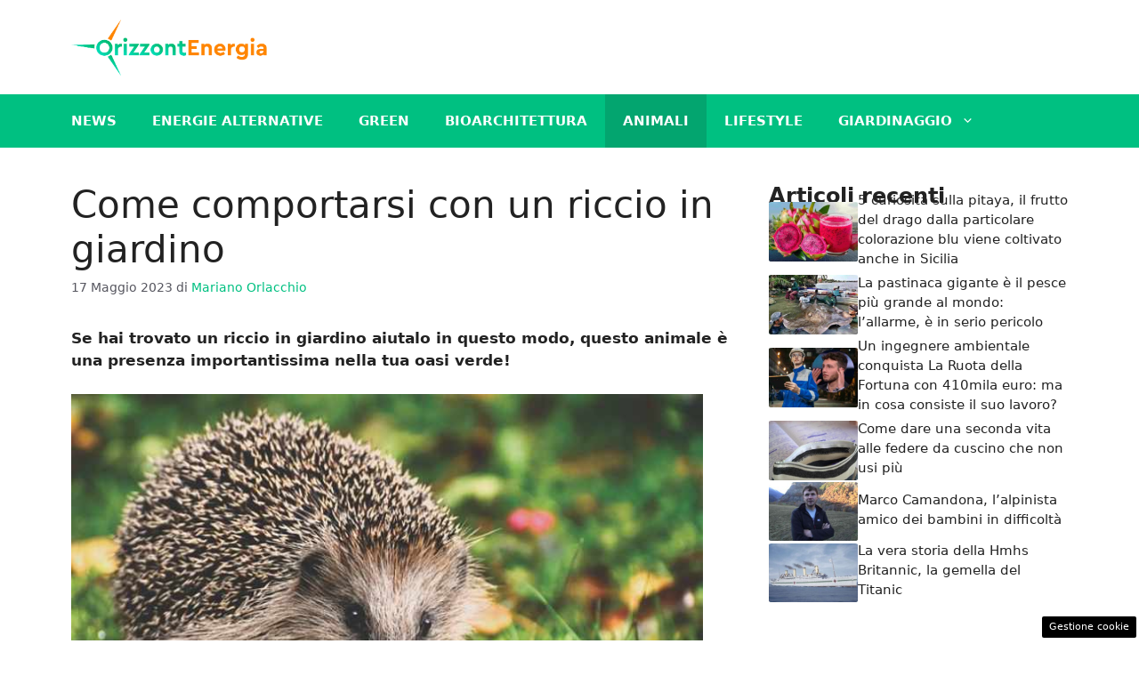

--- FILE ---
content_type: text/html; charset=UTF-8
request_url: https://www.orizzontenergia.it/2023/05/17/comportarsi-riccio-giardino/
body_size: 17731
content:
<!DOCTYPE html> 
<html lang="it-IT"> 
<head>
<meta charset="UTF-8">
<link rel="preload" href="https://www.orizzontenergia.it/wp-content/cache/fvm/min/1749128111-css0a1e991c34b4fccfb629c04f466c0580ff77438475746ff9cc78d8df51cc5.css" as="style" media="all" /> 
<link rel="preload" href="https://www.orizzontenergia.it/wp-content/cache/fvm/min/1749128111-css3f3359579520f617202bc4b35d6cd9b86413fa4561235c91aa098b311ff4d.css" as="style" media="all" /> 
<link rel="preload" href="https://www.orizzontenergia.it/wp-content/cache/fvm/min/1749128111-cssec690dc3ababeda74a510a27213f9c4e3fa9cba4b00e1efb1d06fd12256cd.css" as="style" media="all" />
<script data-cfasync="false">if(navigator.userAgent.match(/MSIE|Internet Explorer/i)||navigator.userAgent.match(/Trident\/7\..*?rv:11/i)){var href=document.location.href;if(!href.match(/[?&]iebrowser/)){if(href.indexOf("?")==-1){if(href.indexOf("#")==-1){document.location.href=href+"?iebrowser=1"}else{document.location.href=href.replace("#","?iebrowser=1#")}}else{if(href.indexOf("#")==-1){document.location.href=href+"&iebrowser=1"}else{document.location.href=href.replace("#","&iebrowser=1#")}}}}</script>
<script data-cfasync="false">class FVMLoader{constructor(e){this.triggerEvents=e,this.eventOptions={passive:!0},this.userEventListener=this.triggerListener.bind(this),this.delayedScripts={normal:[],async:[],defer:[]},this.allJQueries=[]}_addUserInteractionListener(e){this.triggerEvents.forEach(t=>window.addEventListener(t,e.userEventListener,e.eventOptions))}_removeUserInteractionListener(e){this.triggerEvents.forEach(t=>window.removeEventListener(t,e.userEventListener,e.eventOptions))}triggerListener(){this._removeUserInteractionListener(this),"loading"===document.readyState?document.addEventListener("DOMContentLoaded",this._loadEverythingNow.bind(this)):this._loadEverythingNow()}async _loadEverythingNow(){this._runAllDelayedCSS(),this._delayEventListeners(),this._delayJQueryReady(this),this._handleDocumentWrite(),this._registerAllDelayedScripts(),await this._loadScriptsFromList(this.delayedScripts.normal),await this._loadScriptsFromList(this.delayedScripts.defer),await this._loadScriptsFromList(this.delayedScripts.async),await this._triggerDOMContentLoaded(),await this._triggerWindowLoad(),window.dispatchEvent(new Event("wpr-allScriptsLoaded"))}_registerAllDelayedScripts(){document.querySelectorAll("script[type=fvmdelay]").forEach(e=>{e.hasAttribute("src")?e.hasAttribute("async")&&!1!==e.async?this.delayedScripts.async.push(e):e.hasAttribute("defer")&&!1!==e.defer||"module"===e.getAttribute("data-type")?this.delayedScripts.defer.push(e):this.delayedScripts.normal.push(e):this.delayedScripts.normal.push(e)})}_runAllDelayedCSS(){document.querySelectorAll("link[rel=fvmdelay]").forEach(e=>{e.setAttribute("rel","stylesheet")})}async _transformScript(e){return await this._requestAnimFrame(),new Promise(t=>{const n=document.createElement("script");let r;[...e.attributes].forEach(e=>{let t=e.nodeName;"type"!==t&&("data-type"===t&&(t="type",r=e.nodeValue),n.setAttribute(t,e.nodeValue))}),e.hasAttribute("src")?(n.addEventListener("load",t),n.addEventListener("error",t)):(n.text=e.text,t()),e.parentNode.replaceChild(n,e)})}async _loadScriptsFromList(e){const t=e.shift();return t?(await this._transformScript(t),this._loadScriptsFromList(e)):Promise.resolve()}_delayEventListeners(){let e={};function t(t,n){!function(t){function n(n){return e[t].eventsToRewrite.indexOf(n)>=0?"wpr-"+n:n}e[t]||(e[t]={originalFunctions:{add:t.addEventListener,remove:t.removeEventListener},eventsToRewrite:[]},t.addEventListener=function(){arguments[0]=n(arguments[0]),e[t].originalFunctions.add.apply(t,arguments)},t.removeEventListener=function(){arguments[0]=n(arguments[0]),e[t].originalFunctions.remove.apply(t,arguments)})}(t),e[t].eventsToRewrite.push(n)}function n(e,t){let n=e[t];Object.defineProperty(e,t,{get:()=>n||function(){},set(r){e["wpr"+t]=n=r}})}t(document,"DOMContentLoaded"),t(window,"DOMContentLoaded"),t(window,"load"),t(window,"pageshow"),t(document,"readystatechange"),n(document,"onreadystatechange"),n(window,"onload"),n(window,"onpageshow")}_delayJQueryReady(e){let t=window.jQuery;Object.defineProperty(window,"jQuery",{get:()=>t,set(n){if(n&&n.fn&&!e.allJQueries.includes(n)){n.fn.ready=n.fn.init.prototype.ready=function(t){e.domReadyFired?t.bind(document)(n):document.addEventListener("DOMContentLoaded2",()=>t.bind(document)(n))};const t=n.fn.on;n.fn.on=n.fn.init.prototype.on=function(){if(this[0]===window){function e(e){return e.split(" ").map(e=>"load"===e||0===e.indexOf("load.")?"wpr-jquery-load":e).join(" ")}"string"==typeof arguments[0]||arguments[0]instanceof String?arguments[0]=e(arguments[0]):"object"==typeof arguments[0]&&Object.keys(arguments[0]).forEach(t=>{delete Object.assign(arguments[0],{[e(t)]:arguments[0][t]})[t]})}return t.apply(this,arguments),this},e.allJQueries.push(n)}t=n}})}async _triggerDOMContentLoaded(){this.domReadyFired=!0,await this._requestAnimFrame(),document.dispatchEvent(new Event("DOMContentLoaded2")),await this._requestAnimFrame(),window.dispatchEvent(new Event("DOMContentLoaded2")),await this._requestAnimFrame(),document.dispatchEvent(new Event("wpr-readystatechange")),await this._requestAnimFrame(),document.wpronreadystatechange&&document.wpronreadystatechange()}async _triggerWindowLoad(){await this._requestAnimFrame(),window.dispatchEvent(new Event("wpr-load")),await this._requestAnimFrame(),window.wpronload&&window.wpronload(),await this._requestAnimFrame(),this.allJQueries.forEach(e=>e(window).trigger("wpr-jquery-load")),window.dispatchEvent(new Event("wpr-pageshow")),await this._requestAnimFrame(),window.wpronpageshow&&window.wpronpageshow()}_handleDocumentWrite(){const e=new Map;document.write=document.writeln=function(t){const n=document.currentScript,r=document.createRange(),i=n.parentElement;let a=e.get(n);void 0===a&&(a=n.nextSibling,e.set(n,a));const s=document.createDocumentFragment();r.setStart(s,0),s.appendChild(r.createContextualFragment(t)),i.insertBefore(s,a)}}async _requestAnimFrame(){return new Promise(e=>requestAnimationFrame(e))}static run(){const e=new FVMLoader(["keydown","mousemove","touchmove","touchstart","touchend","wheel"]);e._addUserInteractionListener(e)}}FVMLoader.run();</script>
<meta name='robots' content='index, follow, max-image-preview:large, max-snippet:-1, max-video-preview:-1' />
<meta name="viewport" content="width=device-width, initial-scale=1"><title>Come comportarsi con un riccio in giardino</title>
<meta name="description" content="Se hai trovato un riccio in giardino aiutalo in questo modo, questo animale è una presenza importantissima nella tua oasi verde!" />
<link rel="canonical" href="https://www.orizzontenergia.it/2023/05/17/comportarsi-riccio-giardino/" />
<meta property="og:locale" content="it_IT" />
<meta property="og:type" content="article" />
<meta property="og:title" content="Come comportarsi con un riccio in giardino" />
<meta property="og:description" content="Se hai trovato un riccio in giardino aiutalo in questo modo, questo animale è una presenza importantissima nella tua oasi verde!" />
<meta property="og:url" content="https://www.orizzontenergia.it/2023/05/17/comportarsi-riccio-giardino/" />
<meta property="og:site_name" content="Orizzontenergia.it" />
<meta property="article:published_time" content="2023-05-17T10:56:57+00:00" />
<meta property="og:image" content="https://www.orizzontenergia.it/wp-content/uploads/2023/05/Riccio-famiglia.jpg" />
<meta property="og:image:width" content="1280" />
<meta property="og:image:height" content="720" />
<meta property="og:image:type" content="image/jpeg" />
<meta name="author" content="Mariano Orlacchio" />
<meta name="twitter:card" content="summary_large_image" />
<script type="application/ld+json" class="yoast-schema-graph">{"@context":"https://schema.org","@graph":[{"@type":"Article","@id":"https://www.orizzontenergia.it/2023/05/17/comportarsi-riccio-giardino/#article","isPartOf":{"@id":"https://www.orizzontenergia.it/2023/05/17/comportarsi-riccio-giardino/"},"author":{"name":"Mariano Orlacchio","@id":"https://www.orizzontenergia.it/#/schema/person/b2b15e3f4213d77df205d59920206362"},"headline":"Come comportarsi con un riccio in giardino","datePublished":"2023-05-17T10:56:57+00:00","mainEntityOfPage":{"@id":"https://www.orizzontenergia.it/2023/05/17/comportarsi-riccio-giardino/"},"wordCount":560,"publisher":{"@id":"https://www.orizzontenergia.it/#organization"},"image":{"@id":"https://www.orizzontenergia.it/2023/05/17/comportarsi-riccio-giardino/#primaryimage"},"thumbnailUrl":"https://www.orizzontenergia.it/wp-content/uploads/2023/05/Riccio-famiglia.jpg","articleSection":["Animali"],"inLanguage":"it-IT"},{"@type":"WebPage","@id":"https://www.orizzontenergia.it/2023/05/17/comportarsi-riccio-giardino/","url":"https://www.orizzontenergia.it/2023/05/17/comportarsi-riccio-giardino/","name":"Come comportarsi con un riccio in giardino","isPartOf":{"@id":"https://www.orizzontenergia.it/#website"},"primaryImageOfPage":{"@id":"https://www.orizzontenergia.it/2023/05/17/comportarsi-riccio-giardino/#primaryimage"},"image":{"@id":"https://www.orizzontenergia.it/2023/05/17/comportarsi-riccio-giardino/#primaryimage"},"thumbnailUrl":"https://www.orizzontenergia.it/wp-content/uploads/2023/05/Riccio-famiglia.jpg","datePublished":"2023-05-17T10:56:57+00:00","description":"Se hai trovato un riccio in giardino aiutalo in questo modo, questo animale è una presenza importantissima nella tua oasi verde!","breadcrumb":{"@id":"https://www.orizzontenergia.it/2023/05/17/comportarsi-riccio-giardino/#breadcrumb"},"inLanguage":"it-IT","potentialAction":[{"@type":"ReadAction","target":["https://www.orizzontenergia.it/2023/05/17/comportarsi-riccio-giardino/"]}]},{"@type":"ImageObject","inLanguage":"it-IT","@id":"https://www.orizzontenergia.it/2023/05/17/comportarsi-riccio-giardino/#primaryimage","url":"https://www.orizzontenergia.it/wp-content/uploads/2023/05/Riccio-famiglia.jpg","contentUrl":"https://www.orizzontenergia.it/wp-content/uploads/2023/05/Riccio-famiglia.jpg","width":1280,"height":720,"caption":"Riccio famiglia (Foto Pixabay-Orizzontenergia.it)"},{"@type":"BreadcrumbList","@id":"https://www.orizzontenergia.it/2023/05/17/comportarsi-riccio-giardino/#breadcrumb","itemListElement":[{"@type":"ListItem","position":1,"name":"Homepage","item":"https://www.orizzontenergia.it/"},{"@type":"ListItem","position":2,"name":"Come comportarsi con un riccio in giardino"}]},{"@type":"WebSite","@id":"https://www.orizzontenergia.it/#website","url":"https://www.orizzontenergia.it/","name":"Orizzontenergia.it","description":"Un mondo Green migliore per tutti","publisher":{"@id":"https://www.orizzontenergia.it/#organization"},"potentialAction":[{"@type":"SearchAction","target":{"@type":"EntryPoint","urlTemplate":"https://www.orizzontenergia.it/?s={search_term_string}"},"query-input":{"@type":"PropertyValueSpecification","valueRequired":true,"valueName":"search_term_string"}}],"inLanguage":"it-IT"},{"@type":"Organization","@id":"https://www.orizzontenergia.it/#organization","name":"OrizzontEnergia.it","url":"https://www.orizzontenergia.it/","logo":{"@type":"ImageObject","inLanguage":"it-IT","@id":"https://www.orizzontenergia.it/#/schema/logo/image/","url":"https://www.orizzontenergia.it/wp-content/uploads/2021/11/cropped-logo_2.png","contentUrl":"https://www.orizzontenergia.it/wp-content/uploads/2021/11/cropped-logo_2.png","width":720,"height":215,"caption":"OrizzontEnergia.it"},"image":{"@id":"https://www.orizzontenergia.it/#/schema/logo/image/"}},{"@type":"Person","@id":"https://www.orizzontenergia.it/#/schema/person/b2b15e3f4213d77df205d59920206362","name":"Mariano Orlacchio","image":{"@type":"ImageObject","inLanguage":"it-IT","@id":"https://www.orizzontenergia.it/#/schema/person/image/","url":"https://secure.gravatar.com/avatar/203d70c1e81600c21d30937a88e927cd64f107afadfdfecaf93842cf30951256?s=96&d=mm&r=g","contentUrl":"https://secure.gravatar.com/avatar/203d70c1e81600c21d30937a88e927cd64f107afadfdfecaf93842cf30951256?s=96&d=mm&r=g","caption":"Mariano Orlacchio"},"description":"Mariano Orlacchio nasce a Anzio nel 1990 conseguendo il diploma di maturità scientifica ad indirizzo scientifico tecnologico. Sin da piccolo si appassiona allo sport e alla scrittura. Con gli anni la sua estrema curiosità l’ha portato ad informarsi sempre di più nell’ambito sportivo e nel giornalismo conseguendo il tesserino professionale da pubblicista.","sameAs":["https://instagram.com/marianorns?utm_source=qr&igshid=OGIxMTE0OTdkZA=="],"url":"https://www.orizzontenergia.it/author/mariano/"}]}</script>
<link rel="alternate" type="application/rss+xml" title="Orizzontenergia.it &raquo; Feed" href="https://www.orizzontenergia.it/feed/" />
<link rel="alternate" type="application/rss+xml" title="Orizzontenergia.it &raquo; Feed dei commenti" href="https://www.orizzontenergia.it/comments/feed/" /> 
<style media="all">img:is([sizes="auto" i],[sizes^="auto," i]){contain-intrinsic-size:3000px 1500px}</style> 
<link rel="amphtml" href="https://www.orizzontenergia.it/2023/05/17/comportarsi-riccio-giardino/amp/" /> 
<link rel='stylesheet' id='wp-block-library-css' href='https://www.orizzontenergia.it/wp-content/cache/fvm/min/1749128111-css0a1e991c34b4fccfb629c04f466c0580ff77438475746ff9cc78d8df51cc5.css' media='all' /> 
<style id='classic-theme-styles-inline-css' media="all">/*! This file is auto-generated */ .wp-block-button__link{color:#fff;background-color:#32373c;border-radius:9999px;box-shadow:none;text-decoration:none;padding:calc(.667em + 2px) calc(1.333em + 2px);font-size:1.125em}.wp-block-file__button{background:#32373c;color:#fff;text-decoration:none}</style> 
<style id='global-styles-inline-css' media="all">:root{--wp--preset--aspect-ratio--square:1;--wp--preset--aspect-ratio--4-3:4/3;--wp--preset--aspect-ratio--3-4:3/4;--wp--preset--aspect-ratio--3-2:3/2;--wp--preset--aspect-ratio--2-3:2/3;--wp--preset--aspect-ratio--16-9:16/9;--wp--preset--aspect-ratio--9-16:9/16;--wp--preset--color--black:#000000;--wp--preset--color--cyan-bluish-gray:#abb8c3;--wp--preset--color--white:#ffffff;--wp--preset--color--pale-pink:#f78da7;--wp--preset--color--vivid-red:#cf2e2e;--wp--preset--color--luminous-vivid-orange:#ff6900;--wp--preset--color--luminous-vivid-amber:#fcb900;--wp--preset--color--light-green-cyan:#7bdcb5;--wp--preset--color--vivid-green-cyan:#00d084;--wp--preset--color--pale-cyan-blue:#8ed1fc;--wp--preset--color--vivid-cyan-blue:#0693e3;--wp--preset--color--vivid-purple:#9b51e0;--wp--preset--color--contrast:var(--contrast);--wp--preset--color--contrast-2:var(--contrast-2);--wp--preset--color--contrast-3:var(--contrast-3);--wp--preset--color--base:var(--base);--wp--preset--color--base-2:var(--base-2);--wp--preset--color--base-3:var(--base-3);--wp--preset--color--accent:var(--accent);--wp--preset--color--global-color-8:var(--global-color-8);--wp--preset--gradient--vivid-cyan-blue-to-vivid-purple:linear-gradient(135deg,rgba(6,147,227,1) 0%,rgb(155,81,224) 100%);--wp--preset--gradient--light-green-cyan-to-vivid-green-cyan:linear-gradient(135deg,rgb(122,220,180) 0%,rgb(0,208,130) 100%);--wp--preset--gradient--luminous-vivid-amber-to-luminous-vivid-orange:linear-gradient(135deg,rgba(252,185,0,1) 0%,rgba(255,105,0,1) 100%);--wp--preset--gradient--luminous-vivid-orange-to-vivid-red:linear-gradient(135deg,rgba(255,105,0,1) 0%,rgb(207,46,46) 100%);--wp--preset--gradient--very-light-gray-to-cyan-bluish-gray:linear-gradient(135deg,rgb(238,238,238) 0%,rgb(169,184,195) 100%);--wp--preset--gradient--cool-to-warm-spectrum:linear-gradient(135deg,rgb(74,234,220) 0%,rgb(151,120,209) 20%,rgb(207,42,186) 40%,rgb(238,44,130) 60%,rgb(251,105,98) 80%,rgb(254,248,76) 100%);--wp--preset--gradient--blush-light-purple:linear-gradient(135deg,rgb(255,206,236) 0%,rgb(152,150,240) 100%);--wp--preset--gradient--blush-bordeaux:linear-gradient(135deg,rgb(254,205,165) 0%,rgb(254,45,45) 50%,rgb(107,0,62) 100%);--wp--preset--gradient--luminous-dusk:linear-gradient(135deg,rgb(255,203,112) 0%,rgb(199,81,192) 50%,rgb(65,88,208) 100%);--wp--preset--gradient--pale-ocean:linear-gradient(135deg,rgb(255,245,203) 0%,rgb(182,227,212) 50%,rgb(51,167,181) 100%);--wp--preset--gradient--electric-grass:linear-gradient(135deg,rgb(202,248,128) 0%,rgb(113,206,126) 100%);--wp--preset--gradient--midnight:linear-gradient(135deg,rgb(2,3,129) 0%,rgb(40,116,252) 100%);--wp--preset--font-size--small:13px;--wp--preset--font-size--medium:20px;--wp--preset--font-size--large:36px;--wp--preset--font-size--x-large:42px;--wp--preset--spacing--20:0.44rem;--wp--preset--spacing--30:0.67rem;--wp--preset--spacing--40:1rem;--wp--preset--spacing--50:1.5rem;--wp--preset--spacing--60:2.25rem;--wp--preset--spacing--70:3.38rem;--wp--preset--spacing--80:5.06rem;--wp--preset--shadow--natural:6px 6px 9px rgba(0, 0, 0, 0.2);--wp--preset--shadow--deep:12px 12px 50px rgba(0, 0, 0, 0.4);--wp--preset--shadow--sharp:6px 6px 0px rgba(0, 0, 0, 0.2);--wp--preset--shadow--outlined:6px 6px 0px -3px rgba(255, 255, 255, 1), 6px 6px rgba(0, 0, 0, 1);--wp--preset--shadow--crisp:6px 6px 0px rgba(0, 0, 0, 1)}:where(.is-layout-flex){gap:.5em}:where(.is-layout-grid){gap:.5em}body .is-layout-flex{display:flex}.is-layout-flex{flex-wrap:wrap;align-items:center}.is-layout-flex>:is(*,div){margin:0}body .is-layout-grid{display:grid}.is-layout-grid>:is(*,div){margin:0}:where(.wp-block-columns.is-layout-flex){gap:2em}:where(.wp-block-columns.is-layout-grid){gap:2em}:where(.wp-block-post-template.is-layout-flex){gap:1.25em}:where(.wp-block-post-template.is-layout-grid){gap:1.25em}.has-black-color{color:var(--wp--preset--color--black)!important}.has-cyan-bluish-gray-color{color:var(--wp--preset--color--cyan-bluish-gray)!important}.has-white-color{color:var(--wp--preset--color--white)!important}.has-pale-pink-color{color:var(--wp--preset--color--pale-pink)!important}.has-vivid-red-color{color:var(--wp--preset--color--vivid-red)!important}.has-luminous-vivid-orange-color{color:var(--wp--preset--color--luminous-vivid-orange)!important}.has-luminous-vivid-amber-color{color:var(--wp--preset--color--luminous-vivid-amber)!important}.has-light-green-cyan-color{color:var(--wp--preset--color--light-green-cyan)!important}.has-vivid-green-cyan-color{color:var(--wp--preset--color--vivid-green-cyan)!important}.has-pale-cyan-blue-color{color:var(--wp--preset--color--pale-cyan-blue)!important}.has-vivid-cyan-blue-color{color:var(--wp--preset--color--vivid-cyan-blue)!important}.has-vivid-purple-color{color:var(--wp--preset--color--vivid-purple)!important}.has-black-background-color{background-color:var(--wp--preset--color--black)!important}.has-cyan-bluish-gray-background-color{background-color:var(--wp--preset--color--cyan-bluish-gray)!important}.has-white-background-color{background-color:var(--wp--preset--color--white)!important}.has-pale-pink-background-color{background-color:var(--wp--preset--color--pale-pink)!important}.has-vivid-red-background-color{background-color:var(--wp--preset--color--vivid-red)!important}.has-luminous-vivid-orange-background-color{background-color:var(--wp--preset--color--luminous-vivid-orange)!important}.has-luminous-vivid-amber-background-color{background-color:var(--wp--preset--color--luminous-vivid-amber)!important}.has-light-green-cyan-background-color{background-color:var(--wp--preset--color--light-green-cyan)!important}.has-vivid-green-cyan-background-color{background-color:var(--wp--preset--color--vivid-green-cyan)!important}.has-pale-cyan-blue-background-color{background-color:var(--wp--preset--color--pale-cyan-blue)!important}.has-vivid-cyan-blue-background-color{background-color:var(--wp--preset--color--vivid-cyan-blue)!important}.has-vivid-purple-background-color{background-color:var(--wp--preset--color--vivid-purple)!important}.has-black-border-color{border-color:var(--wp--preset--color--black)!important}.has-cyan-bluish-gray-border-color{border-color:var(--wp--preset--color--cyan-bluish-gray)!important}.has-white-border-color{border-color:var(--wp--preset--color--white)!important}.has-pale-pink-border-color{border-color:var(--wp--preset--color--pale-pink)!important}.has-vivid-red-border-color{border-color:var(--wp--preset--color--vivid-red)!important}.has-luminous-vivid-orange-border-color{border-color:var(--wp--preset--color--luminous-vivid-orange)!important}.has-luminous-vivid-amber-border-color{border-color:var(--wp--preset--color--luminous-vivid-amber)!important}.has-light-green-cyan-border-color{border-color:var(--wp--preset--color--light-green-cyan)!important}.has-vivid-green-cyan-border-color{border-color:var(--wp--preset--color--vivid-green-cyan)!important}.has-pale-cyan-blue-border-color{border-color:var(--wp--preset--color--pale-cyan-blue)!important}.has-vivid-cyan-blue-border-color{border-color:var(--wp--preset--color--vivid-cyan-blue)!important}.has-vivid-purple-border-color{border-color:var(--wp--preset--color--vivid-purple)!important}.has-vivid-cyan-blue-to-vivid-purple-gradient-background{background:var(--wp--preset--gradient--vivid-cyan-blue-to-vivid-purple)!important}.has-light-green-cyan-to-vivid-green-cyan-gradient-background{background:var(--wp--preset--gradient--light-green-cyan-to-vivid-green-cyan)!important}.has-luminous-vivid-amber-to-luminous-vivid-orange-gradient-background{background:var(--wp--preset--gradient--luminous-vivid-amber-to-luminous-vivid-orange)!important}.has-luminous-vivid-orange-to-vivid-red-gradient-background{background:var(--wp--preset--gradient--luminous-vivid-orange-to-vivid-red)!important}.has-very-light-gray-to-cyan-bluish-gray-gradient-background{background:var(--wp--preset--gradient--very-light-gray-to-cyan-bluish-gray)!important}.has-cool-to-warm-spectrum-gradient-background{background:var(--wp--preset--gradient--cool-to-warm-spectrum)!important}.has-blush-light-purple-gradient-background{background:var(--wp--preset--gradient--blush-light-purple)!important}.has-blush-bordeaux-gradient-background{background:var(--wp--preset--gradient--blush-bordeaux)!important}.has-luminous-dusk-gradient-background{background:var(--wp--preset--gradient--luminous-dusk)!important}.has-pale-ocean-gradient-background{background:var(--wp--preset--gradient--pale-ocean)!important}.has-electric-grass-gradient-background{background:var(--wp--preset--gradient--electric-grass)!important}.has-midnight-gradient-background{background:var(--wp--preset--gradient--midnight)!important}.has-small-font-size{font-size:var(--wp--preset--font-size--small)!important}.has-medium-font-size{font-size:var(--wp--preset--font-size--medium)!important}.has-large-font-size{font-size:var(--wp--preset--font-size--large)!important}.has-x-large-font-size{font-size:var(--wp--preset--font-size--x-large)!important}:where(.wp-block-post-template.is-layout-flex){gap:1.25em}:where(.wp-block-post-template.is-layout-grid){gap:1.25em}:where(.wp-block-columns.is-layout-flex){gap:2em}:where(.wp-block-columns.is-layout-grid){gap:2em}:root :where(.wp-block-pullquote){font-size:1.5em;line-height:1.6}</style> 
<link rel='stylesheet' id='adser-css' href='https://www.orizzontenergia.it/wp-content/cache/fvm/min/1749128111-css3f3359579520f617202bc4b35d6cd9b86413fa4561235c91aa098b311ff4d.css' media='all' /> 
<link rel='stylesheet' id='generate-style-css' href='https://www.orizzontenergia.it/wp-content/cache/fvm/min/1749128111-cssec690dc3ababeda74a510a27213f9c4e3fa9cba4b00e1efb1d06fd12256cd.css' media='all' /> 
<style id='generate-style-inline-css' media="all">body{background-color:var(--base-3);color:var(--contrast)}a{color:var(--accent)}a:hover,a:focus{text-decoration:underline}.entry-title a,.site-branding a,a.button,.wp-block-button__link,.main-navigation a{text-decoration:none}a:hover,a:focus,a:active{color:var(--contrast)}.wp-block-group__inner-container{max-width:1200px;margin-left:auto;margin-right:auto}.site-header .header-image{width:220px}:root{--contrast:#222222;--contrast-2:#575760;--contrast-3:#b2b2be;--base:#f0f0f0;--base-2:#f7f8f9;--base-3:#ffffff;--accent:#00c081;--global-color-8:#ff8114}:root .has-contrast-color{color:var(--contrast)}:root .has-contrast-background-color{background-color:var(--contrast)}:root .has-contrast-2-color{color:var(--contrast-2)}:root .has-contrast-2-background-color{background-color:var(--contrast-2)}:root .has-contrast-3-color{color:var(--contrast-3)}:root .has-contrast-3-background-color{background-color:var(--contrast-3)}:root .has-base-color{color:var(--base)}:root .has-base-background-color{background-color:var(--base)}:root .has-base-2-color{color:var(--base-2)}:root .has-base-2-background-color{background-color:var(--base-2)}:root .has-base-3-color{color:var(--base-3)}:root .has-base-3-background-color{background-color:var(--base-3)}:root .has-accent-color{color:var(--accent)}:root .has-accent-background-color{background-color:var(--accent)}:root .has-global-color-8-color{color:var(--global-color-8)}:root .has-global-color-8-background-color{background-color:var(--global-color-8)}.main-navigation a,.main-navigation .menu-toggle,.main-navigation .menu-bar-items{font-weight:700;text-transform:uppercase}.top-bar{background-color:#636363;color:#fff}.top-bar a{color:#fff}.top-bar a:hover{color:#303030}.site-header{background-color:var(--base-3)}.main-title a,.main-title a:hover{color:var(--contrast)}.site-description{color:var(--contrast-2)}.main-navigation,.main-navigation ul ul{background-color:var(--accent)}.main-navigation .main-nav ul li a,.main-navigation .menu-toggle,.main-navigation .menu-bar-items{color:var(--base-3)}.main-navigation .main-nav ul li:not([class*="current-menu-"]):hover>a,.main-navigation .main-nav ul li:not([class*="current-menu-"]):focus>a,.main-navigation .main-nav ul li.sfHover:not([class*="current-menu-"])>a,.main-navigation .menu-bar-item:hover>a,.main-navigation .menu-bar-item.sfHover>a{color:var(--base-3);background-color:#03a56f}button.menu-toggle:hover,button.menu-toggle:focus{color:var(--base-3)}.main-navigation .main-nav ul li[class*="current-menu-"]>a{color:var(--base-3);background-color:#03a56f}.navigation-search input[type="search"],.navigation-search input[type="search"]:active,.navigation-search input[type="search"]:focus,.main-navigation .main-nav ul li.search-item.active>a,.main-navigation .menu-bar-items .search-item.active>a{color:var(--base-3);background-color:#03a56f}.main-navigation ul ul{background-color:var(--accent)}.main-navigation .main-nav ul ul li a{color:var(--base-3)}.main-navigation .main-nav ul ul li:not([class*="current-menu-"]):hover>a,.main-navigation .main-nav ul ul li:not([class*="current-menu-"]):focus>a,.main-navigation .main-nav ul ul li.sfHover:not([class*="current-menu-"])>a{color:var(--base-3);background-color:#03a56f}.main-navigation .main-nav ul ul li[class*="current-menu-"]>a{color:var(--base-3);background-color:#03a56f}.separate-containers .inside-article,.separate-containers .comments-area,.separate-containers .page-header,.one-container .container,.separate-containers .paging-navigation,.inside-page-header{background-color:var(--base-3)}.entry-title a{color:var(--contrast)}.entry-title a:hover{color:var(--contrast-2)}.entry-meta{color:var(--contrast-2)}.sidebar .widget{background-color:var(--base-3)}.footer-widgets{background-color:var(--base-3)}.site-info{color:var(--base-3);background-color:var(--contrast)}.site-info a{color:var(--base-3)}.site-info a:hover{color:var(--base-3)}.footer-bar .widget_nav_menu .current-menu-item a{color:var(--base-3)}input[type="text"],input[type="email"],input[type="url"],input[type="password"],input[type="search"],input[type="tel"],input[type="number"],textarea,select{color:var(--contrast);background-color:var(--base-2);border-color:var(--base)}input[type="text"]:focus,input[type="email"]:focus,input[type="url"]:focus,input[type="password"]:focus,input[type="search"]:focus,input[type="tel"]:focus,input[type="number"]:focus,textarea:focus,select:focus{color:var(--contrast);background-color:var(--base-2);border-color:var(--contrast-3)}button,html input[type="button"],input[type="reset"],input[type="submit"],a.button,a.wp-block-button__link:not(.has-background){color:#fff;background-color:#55555e}button:hover,html input[type="button"]:hover,input[type="reset"]:hover,input[type="submit"]:hover,a.button:hover,button:focus,html input[type="button"]:focus,input[type="reset"]:focus,input[type="submit"]:focus,a.button:focus,a.wp-block-button__link:not(.has-background):active,a.wp-block-button__link:not(.has-background):focus,a.wp-block-button__link:not(.has-background):hover{color:#fff;background-color:#3f4047}a.generate-back-to-top{background-color:rgba(0,0,0,.4);color:#fff}a.generate-back-to-top:hover,a.generate-back-to-top:focus{background-color:rgba(0,0,0,.6);color:#fff}:root{--gp-search-modal-bg-color:var(--base-3);--gp-search-modal-text-color:var(--contrast);--gp-search-modal-overlay-bg-color:rgba(0,0,0,0.2)}@media (max-width:768px){.main-navigation .menu-bar-item:hover>a,.main-navigation .menu-bar-item.sfHover>a{background:none;color:var(--base-3)}}.nav-below-header .main-navigation .inside-navigation.grid-container,.nav-above-header .main-navigation .inside-navigation.grid-container{padding:0 20px 0 20px}.site-main .wp-block-group__inner-container{padding:40px}.separate-containers .paging-navigation{padding-top:20px;padding-bottom:20px}.entry-content .alignwide,body:not(.no-sidebar) .entry-content .alignfull{margin-left:-40px;width:calc(100% + 80px);max-width:calc(100% + 80px)}.rtl .menu-item-has-children .dropdown-menu-toggle{padding-left:20px}.rtl .main-navigation .main-nav ul li.menu-item-has-children>a{padding-right:20px}@media (max-width:768px){.separate-containers .inside-article,.separate-containers .comments-area,.separate-containers .page-header,.separate-containers .paging-navigation,.one-container .site-content,.inside-page-header{padding:30px}.site-main .wp-block-group__inner-container{padding:30px}.inside-top-bar{padding-right:30px;padding-left:30px}.inside-header{padding-right:30px;padding-left:30px}.widget-area .widget{padding-top:30px;padding-right:30px;padding-bottom:30px;padding-left:30px}.footer-widgets-container{padding-top:30px;padding-right:30px;padding-bottom:30px;padding-left:30px}.inside-site-info{padding-right:30px;padding-left:30px}.entry-content .alignwide,body:not(.no-sidebar) .entry-content .alignfull{margin-left:-30px;width:calc(100% + 60px);max-width:calc(100% + 60px)}.one-container .site-main .paging-navigation{margin-bottom:20px}}.is-right-sidebar{width:30%}.is-left-sidebar{width:30%}.site-content .content-area{width:70%}@media (max-width:768px){.main-navigation .menu-toggle,.sidebar-nav-mobile:not(#sticky-placeholder){display:block}.main-navigation ul,.gen-sidebar-nav,.main-navigation:not(.slideout-navigation):not(.toggled) .main-nav>ul,.has-inline-mobile-toggle #site-navigation .inside-navigation>*:not(.navigation-search):not(.main-nav){display:none}.nav-align-right .inside-navigation,.nav-align-center .inside-navigation{justify-content:space-between}}.dynamic-author-image-rounded{border-radius:100%}.dynamic-featured-image,.dynamic-author-image{vertical-align:middle}.one-container.blog .dynamic-content-template:not(:last-child),.one-container.archive .dynamic-content-template:not(:last-child){padding-bottom:0}.dynamic-entry-excerpt>p:last-child{margin-bottom:0}</style> 
<style id='generateblocks-inline-css' media="all">.gb-container.gb-tabs__item:not(.gb-tabs__item-open){display:none}.gb-container-d0a86651{display:flex;flex-wrap:wrap;align-items:center;column-gap:20px;row-gap:20px;color:var(--contrast)}.gb-container-d0a86651 a{color:var(--contrast)}.gb-container-d0a86651 a:hover{color:var(--contrast)}.gb-container-bcbc46ac{flex-basis:100%;text-align:center;border-top:3px solid var(--accent-2)}.gb-container-e9bed0be{flex-basis:100%}.gb-container-03919c55{height:100%;display:flex;align-items:center;column-gap:20px}.gb-grid-wrapper>.gb-grid-column-03919c55{width:100%}.gb-container-3ff058ae{flex-shrink:0;flex-basis:100px}.gb-container-c551a107{flex-shrink:1;text-align:right}h3.gb-headline-9e06b5e3{flex-basis:100%;font-size:24px;margin-bottom:-20px}div.gb-headline-040f2ffe{font-size:15px;font-weight:500;text-align:left;margin-bottom:5px}.gb-grid-wrapper-b3929361{display:flex;flex-wrap:wrap;row-gap:20px}.gb-grid-wrapper-b3929361>.gb-grid-column{box-sizing:border-box}.gb-image-95849c3e{border-radius:3%;width:100%;object-fit:cover;vertical-align:middle}@media (max-width:1024px){.gb-grid-wrapper-b3929361{margin-left:-20px}.gb-grid-wrapper-b3929361>.gb-grid-column{padding-left:20px}}@media (max-width:767px){.gb-container-d0a86651{text-align:center;padding-top:40px}.gb-container-bcbc46ac{width:100%}.gb-grid-wrapper>.gb-grid-column-bcbc46ac{width:100%}.gb-container-3ff058ae{width:50%;text-align:center}.gb-grid-wrapper>.gb-grid-column-3ff058ae{width:50%}.gb-container-c551a107{width:50%;text-align:left}.gb-grid-wrapper>.gb-grid-column-c551a107{width:50%}h3.gb-headline-9e06b5e3{text-align:left}div.gb-headline-040f2ffe{text-align:left}}:root{--gb-container-width:1200px}.gb-container .wp-block-image img{vertical-align:middle}.gb-grid-wrapper .wp-block-image{margin-bottom:0}.gb-highlight{background:none}.gb-shape{line-height:0}.gb-container-link{position:absolute;top:0;right:0;bottom:0;left:0;z-index:99}</style> 
<script async src="https://pagead2.googlesyndication.com/pagead/js/adsbygoogle.js?client=ca-pub-2645721391836975"
crossorigin="anonymous"></script>
<div data-type="_mgwidget" data-widget-id="1710644"></div> 
<script>(function(w,q){w[q]=w[q]||[];w[q].push(["_mgc.load"])})(window,"_mgq");</script>
<script>var adser = {"pagetype":"article","category":["Animali"],"category_iab":[""],"hot":false,"cmp":"clickio","cmp_params":"\/\/clickiocmp.com\/t\/consent_233266.js","_mgid":"https:\/\/jsc.mgid.com\/site\/1000000.js","_teads":"183421"}</script>
<script defer src="https://www.googletagmanager.com/gtag/js?id=G-DQ7D4C34RT"></script>
<script>
window.dataLayer = window.dataLayer || [];
function gtag(){dataLayer.push(arguments);}
gtag('js', new Date());
gtag('config', 'G-DQ7D4C34RT');
</script>
<link rel="icon" href="https://www.orizzontenergia.it/wp-content/uploads/2021/11/cropped-IMG-20211116-WA0054-192x192.jpg" sizes="192x192" /> 
</head>
<body class="wp-singular post-template-default single single-post postid-93411 single-format-standard wp-custom-logo wp-embed-responsive wp-theme-generatepress post-image-above-header post-image-aligned-center right-sidebar nav-below-header one-container header-aligned-left dropdown-hover" itemtype="https://schema.org/Blog" itemscope> <a class="screen-reader-text skip-link" href="#content" title="Vai al contenuto">Vai al contenuto</a> <header class="site-header" id="masthead" aria-label="Sito" itemtype="https://schema.org/WPHeader" itemscope> <div class="inside-header grid-container"> <div class="site-logo"> <a href="https://www.orizzontenergia.it/" rel="home"> <img class="header-image is-logo-image" alt="Orizzontenergia.it" src="https://www.orizzontenergia.it/wp-content/uploads/2021/11/cropped-logo_2.png" width="720" height="215" /> </a> </div> </div> </header> <nav class="main-navigation sub-menu-right" id="site-navigation" aria-label="Principale" itemtype="https://schema.org/SiteNavigationElement" itemscope> <div class="inside-navigation grid-container"> <button class="menu-toggle" aria-controls="primary-menu" aria-expanded="false"> <span class="gp-icon icon-menu-bars"><svg viewBox="0 0 512 512" aria-hidden="true" xmlns="http://www.w3.org/2000/svg" width="1em" height="1em"><path d="M0 96c0-13.255 10.745-24 24-24h464c13.255 0 24 10.745 24 24s-10.745 24-24 24H24c-13.255 0-24-10.745-24-24zm0 160c0-13.255 10.745-24 24-24h464c13.255 0 24 10.745 24 24s-10.745 24-24 24H24c-13.255 0-24-10.745-24-24zm0 160c0-13.255 10.745-24 24-24h464c13.255 0 24 10.745 24 24s-10.745 24-24 24H24c-13.255 0-24-10.745-24-24z" /></svg><svg viewBox="0 0 512 512" aria-hidden="true" xmlns="http://www.w3.org/2000/svg" width="1em" height="1em"><path d="M71.029 71.029c9.373-9.372 24.569-9.372 33.942 0L256 222.059l151.029-151.03c9.373-9.372 24.569-9.372 33.942 0 9.372 9.373 9.372 24.569 0 33.942L289.941 256l151.03 151.029c9.372 9.373 9.372 24.569 0 33.942-9.373 9.372-24.569 9.372-33.942 0L256 289.941l-151.029 151.03c-9.373 9.372-24.569 9.372-33.942 0-9.372-9.373-9.372-24.569 0-33.942L222.059 256 71.029 104.971c-9.372-9.373-9.372-24.569 0-33.942z" /></svg></span><span class="mobile-menu">Menu</span> </button> <div id="primary-menu" class="main-nav"><ul id="menu-nav-bar" class="menu sf-menu"><li id="menu-item-90592" class="menu-item menu-item-type-taxonomy menu-item-object-category menu-item-90592"><a href="https://www.orizzontenergia.it/news/">News</a></li> <li id="menu-item-99779" class="menu-item menu-item-type-taxonomy menu-item-object-category menu-item-99779"><a href="https://www.orizzontenergia.it/energia/">Energie alternative</a></li> <li id="menu-item-90590" class="menu-item menu-item-type-taxonomy menu-item-object-category menu-item-90590"><a href="https://www.orizzontenergia.it/green/">Green</a></li> <li id="menu-item-21" class="menu-item menu-item-type-taxonomy menu-item-object-category menu-item-21"><a href="https://www.orizzontenergia.it/bioarchitettura/">Bioarchitettura</a></li> <li id="menu-item-90586" class="menu-item menu-item-type-taxonomy menu-item-object-category current-post-ancestor current-menu-parent current-post-parent menu-item-90586"><a href="https://www.orizzontenergia.it/animali/">Animali</a></li> <li id="menu-item-25" class="menu-item menu-item-type-taxonomy menu-item-object-category menu-item-25"><a href="https://www.orizzontenergia.it/lifestyle/">Lifestyle</a></li> <li id="menu-item-90587" class="menu-item menu-item-type-taxonomy menu-item-object-category menu-item-has-children menu-item-90587"><a href="https://www.orizzontenergia.it/giardinaggio/">Giardinaggio<span role="presentation" class="dropdown-menu-toggle"><span class="gp-icon icon-arrow"><svg viewBox="0 0 330 512" aria-hidden="true" xmlns="http://www.w3.org/2000/svg" width="1em" height="1em"><path d="M305.913 197.085c0 2.266-1.133 4.815-2.833 6.514L171.087 335.593c-1.7 1.7-4.249 2.832-6.515 2.832s-4.815-1.133-6.515-2.832L26.064 203.599c-1.7-1.7-2.832-4.248-2.832-6.514s1.132-4.816 2.832-6.515l14.162-14.163c1.7-1.699 3.966-2.832 6.515-2.832 2.266 0 4.815 1.133 6.515 2.832l111.316 111.317 111.316-111.317c1.7-1.699 4.249-2.832 6.515-2.832s4.815 1.133 6.515 2.832l14.162 14.163c1.7 1.7 2.833 4.249 2.833 6.515z" /></svg></span></span></a> <ul class="sub-menu"> <li id="menu-item-90589" class="menu-item menu-item-type-taxonomy menu-item-object-category menu-item-90589"><a href="https://www.orizzontenergia.it/giardinaggio/orto/">Orto</a></li> </ul> </li> </ul></div> </div> </nav> <div class="site grid-container container hfeed" id="page"> <div class="site-content" id="content"> <div class="content-area" id="primary"> <main class="site-main" id="main"> <article id="post-93411" class="post-93411 post type-post status-publish format-standard has-post-thumbnail hentry category-animali" itemtype="https://schema.org/CreativeWork" itemscope> <div class="inside-article"> <header class="entry-header"> <h1 class="entry-title" itemprop="headline">Come comportarsi con un riccio in giardino</h1> <div class="entry-meta"> <span class="posted-on"><time class="entry-date published" datetime="2023-05-17T12:56:57+02:00" itemprop="datePublished">17 Maggio 2023</time></span> <span class="byline">di <span class="author vcard" itemprop="author" itemtype="https://schema.org/Person" itemscope><a class="url fn n" href="https://www.orizzontenergia.it/author/mariano/" title="Visualizza tutti gli articoli di Mariano Orlacchio" rel="author" itemprop="url"><span class="author-name" itemprop="name">Mariano Orlacchio</span></a></span></span> </div> </header> <div class="entry-content" itemprop="text"> <p><strong>Se hai trovato un riccio in giardino aiutalo in questo modo, questo animale è una presenza importantissima nella tua oasi verde!</strong></p> <figure id="attachment_93419" aria-describedby="caption-attachment-93419" style="width: 710px" class="wp-caption alignnone"><img fetchpriority="high" decoding="async" class="size-full wp-image-93419" src="https://www.orizzontenergia.it/wp-content/uploads/2023/05/Riccio-in-giardino.jpg" alt="Come comportarsi con un riccio in giardino" width="720" height="480" srcset="https://www.orizzontenergia.it/wp-content/uploads/2023/05/Riccio-in-giardino.jpg 720w, https://www.orizzontenergia.it/wp-content/uploads/2023/05/Riccio-in-giardino-300x200.jpg 300w" sizes="(max-width: 720px) 100vw, 720px" /><figcaption id="caption-attachment-93419" class="wp-caption-text">Riccio in giardino (Foto Pixabay-Orizzontenergia.it)</figcaption></figure> <div class="adser-block"> <ins class="adsbygoogle" style="display:inline-block;width:336px;height:280px" data-ad-client="ca-pub-2645721391836975" data-ad-slot="3694052097"></ins> 
<script>
(adsbygoogle = window.adsbygoogle || []).push({});
</script>
</div><p>Tra le piccole creature che possono abitare i nostri giardini,<strong> il riccio</strong> è sicuramente uno degli<strong> animali più affascinanti e misteriosi</strong> che ci possa capitare di incontrare. Questo simpatico mammifero, caratterizzato dalle sue particolari spine, dovrebbe essere per tutti un ospite gradito, grazie alla sua indole pacifica e alla sua capacità di contribuire al controllo della popolazione di insetti e lumache. Ma come comportarsi con un riccio che si è stabilito nel nostro giardino? Ecco alcuni consigli per favorire una convivenza serena e rispettosa con questo piccolo abitante del verde.</p> <h2>Riccio in giardino? Una benedizione per le tue piante! Ecco come dovresti prenderti cura di lui</h2> <figure id="attachment_93421" aria-describedby="caption-attachment-93421" style="width: 730px" class="wp-caption alignnone"><img decoding="async" class="size-full wp-image-93421" src="https://www.orizzontenergia.it/wp-content/uploads/2023/05/Riccio-nella-tana.jpg" alt="Come comportarsi con un riccio in giardino" width="740" height="480" srcset="https://www.orizzontenergia.it/wp-content/uploads/2023/05/Riccio-nella-tana.jpg 740w, https://www.orizzontenergia.it/wp-content/uploads/2023/05/Riccio-nella-tana-300x195.jpg 300w" sizes="(max-width: 740px) 100vw, 740px" /><figcaption id="caption-attachment-93421" class="wp-caption-text">Riccio nella tana (Foto Pixabay-Orizzontenergia.it)</figcaption></figure> <div class="adser-block"><div id="tca-inarticle-mgid"></div></div><p>Innanzitutto è importante ricordare che<strong> il riccio è un animale selvatico</strong> e, come tale, è bene rispettare la sua natura e le sue esigenze. Non bisognerebbe, infatti, <strong>mai cercare di addomesticarlo</strong> o di trattenerlo in un recinto, poiché ciò potrebbe causargli stress e sofferenza. Al contrario è tuttavia opportuno creare un ambiente accogliente e sicuro nel nostro giardino, che possa offrirgli riparo e nutrimento, consentendogli di vivere liberamente e in armonia con l&#8217;ambiente circostante.</p> <p>Per garantire al riccio un rifugio adeguato possiamo predisporre un angolo tranquillo e riparato del giardino, dove possa sentirsi al sicuro dai predatori e dagli sguardi indiscreti, una semplice soluzione può essere quella di sistemare una piccola catasta di legna o di pietre, oppure di <strong>collocare una casetta appositamente realizzata per i ricci</strong>. È importante, inoltre, evitare di utilizzare pesticidi e prodotti chimici nel nostro giardino per salvaguardare la salute di questo ospite, poiché petali prodotti potrebbero nuocere al riccio tramite gli insetti di cui si nutre.</p><div class="adser-block"> <ins class="adsbygoogle" style="display:inline-block;width:336px;height:280px" data-ad-client="ca-pub-2645721391836975" data-ad-slot="2226085424"></ins> 
<script>
(adsbygoogle = window.adsbygoogle || []).push({});
</script>
</div> <p>Per quanto riguarda l&#8217;alimentazione del riccio, è fondamentale sapere che <strong>questo animale è insettivoro e si nutre principalmente di lumache, vermi, insetti e larve,</strong> tuttavia, in caso di scarsità di cibo o in periodi particolarmente carenti, possiamo offrirgli un sostegno nutrizionale, mettendo a disposizione una ciotola con cibo umido per gatti o cani, o crocchette di carne. È sconsigliato però offrirgli del latte, poiché potrebbe causare problemi digestivi importanti all&#8217;animale. Ciò che può essere invece di molto aiuto è mettere a disposizione una ciotola d&#8217;acqua fresca e pulita, soprattutto durante i mesi più caldi.</p><div class="adser-block"><div id="inRead"></div></div> <figure id="attachment_93420" aria-describedby="caption-attachment-93420" style="width: 730px" class="wp-caption alignnone"><img decoding="async" class="size-full wp-image-93420" src="https://www.orizzontenergia.it/wp-content/uploads/2023/05/Riccio-che-mangia.jpg" alt="Come comportarsi con un riccio in giardino" width="740" height="480" srcset="https://www.orizzontenergia.it/wp-content/uploads/2023/05/Riccio-che-mangia.jpg 740w, https://www.orizzontenergia.it/wp-content/uploads/2023/05/Riccio-che-mangia-300x195.jpg 300w" sizes="(max-width: 740px) 100vw, 740px" /><figcaption id="caption-attachment-93420" class="wp-caption-text">Riccio che mangia (Foto Pixabay-Orizzontenergia.it)</figcaption></figure> <p>Nelle interazioni con il riccio, qualora vi capitassero, mantenere un atteggiamento rispettoso e discreto è la soluzione migliore, è<strong> meglio evitare di toccarlo o di disturbarlo</strong> quando si riposa o si nutre e di avvicinarlo solo se necessario, ad esempio per soccorrerlo in caso di pericolo. Se si presenta l&#8217;occasione di osservarlo da vicino è possibile farlo con cautela, evitando movimenti bruschi e rumori che potrebbero spaventarlo. In ogni caso, è bene non dimenticare che il riccio è un <a href="https://www.orizzontenergia.it/2023/05/04/questi-animali-no-casa/">animale protetto dalla legge </a>e che, pertanto, è vietato catturarne uno o tenerlo prigioniero.</p> <p>Ad ogni modo la convivenza con <strong>questo piccolo mammifero può essere una vera gioia</strong> ma, in caso nottate sofferenza di questo animale è sempre meglio rivolgersi alla protezione animali, affidando l&#8217;animale in mani esperte che possano salvaguardare al meglio i suoi bisogni e rimetterlo quanto prima in libertà dopo le cure necessarie.</p><div class="adser-block"> <ins class="adsbygoogle" style="display:inline-block;width:336px;height:280px" data-ad-client="ca-pub-2645721391836975" data-ad-slot="8635387580"></ins> 
<script>
(adsbygoogle = window.adsbygoogle || []).push({});
</script>
</div> <div class="adser-block"> <div data-type="_mgwidget" data-widget-id="1704447"> </div> 
<script>(function(w,q){w[q]=w[q]||[];w[q].push(["_mgc.load"])})(window,"_mgq"); 
</script>
</div> </div> <footer class="entry-meta" aria-label="Contenuto dei meta"> <span class="cat-links"><span class="gp-icon icon-categories"><svg viewBox="0 0 512 512" aria-hidden="true" xmlns="http://www.w3.org/2000/svg" width="1em" height="1em"><path d="M0 112c0-26.51 21.49-48 48-48h110.014a48 48 0 0143.592 27.907l12.349 26.791A16 16 0 00228.486 128H464c26.51 0 48 21.49 48 48v224c0 26.51-21.49 48-48 48H48c-26.51 0-48-21.49-48-48V112z" /></svg></span><span class="screen-reader-text">Categorie </span><a href="https://www.orizzontenergia.it/animali/" rel="category tag">Animali</a></span> <nav id="nav-below" class="post-navigation" aria-label="Articoli"> <div class="nav-previous"><span class="gp-icon icon-arrow-left"><svg viewBox="0 0 192 512" aria-hidden="true" xmlns="http://www.w3.org/2000/svg" width="1em" height="1em" fill-rule="evenodd" clip-rule="evenodd" stroke-linejoin="round" stroke-miterlimit="1.414"><path d="M178.425 138.212c0 2.265-1.133 4.813-2.832 6.512L64.276 256.001l111.317 111.277c1.7 1.7 2.832 4.247 2.832 6.513 0 2.265-1.133 4.813-2.832 6.512L161.43 394.46c-1.7 1.7-4.249 2.832-6.514 2.832-2.266 0-4.816-1.133-6.515-2.832L16.407 262.514c-1.699-1.7-2.832-4.248-2.832-6.513 0-2.265 1.133-4.813 2.832-6.512l131.994-131.947c1.7-1.699 4.249-2.831 6.515-2.831 2.265 0 4.815 1.132 6.514 2.831l14.163 14.157c1.7 1.7 2.832 3.965 2.832 6.513z" fill-rule="nonzero" /></svg></span><span class="prev"><a href="https://www.orizzontenergia.it/2023/05/17/agrivoltaico-pannelli-solari-aiutano-agricoltori/" rel="prev">Agrivoltaico, come i pannelli solari aiutano gli agricoltori</a></span></div><div class="nav-next"><span class="gp-icon icon-arrow-right"><svg viewBox="0 0 192 512" aria-hidden="true" xmlns="http://www.w3.org/2000/svg" width="1em" height="1em" fill-rule="evenodd" clip-rule="evenodd" stroke-linejoin="round" stroke-miterlimit="1.414"><path d="M178.425 256.001c0 2.266-1.133 4.815-2.832 6.515L43.599 394.509c-1.7 1.7-4.248 2.833-6.514 2.833s-4.816-1.133-6.515-2.833l-14.163-14.162c-1.699-1.7-2.832-3.966-2.832-6.515 0-2.266 1.133-4.815 2.832-6.515l111.317-111.316L16.407 144.685c-1.699-1.7-2.832-4.249-2.832-6.515s1.133-4.815 2.832-6.515l14.163-14.162c1.7-1.7 4.249-2.833 6.515-2.833s4.815 1.133 6.514 2.833l131.994 131.993c1.7 1.7 2.832 4.249 2.832 6.515z" fill-rule="nonzero" /></svg></span><span class="next"><a href="https://www.orizzontenergia.it/2023/05/17/fiori-dureranno-tantissimo-trucco/" rel="next">I tuoi fiori dureranno tantissimo tempo con questo trucco</a></span></div> </nav> </footer> </div> </article> </main> </div> <div class="widget-area sidebar is-right-sidebar" id="right-sidebar"> <div class="inside-right-sidebar"> <div class="gb-container gb-container-d0a86651 sticky-container"> <h3 class="gb-headline gb-headline-9e06b5e3 gb-headline-text"><strong>Articoli recenti</strong></h3> <div class="gb-container gb-container-bcbc46ac"></div> <div class="gb-container gb-container-e9bed0be"> <div class="gb-grid-wrapper gb-grid-wrapper-b3929361 gb-query-loop-wrapper"> <div class="gb-grid-column gb-grid-column-03919c55 gb-query-loop-item post-116204 post type-post status-publish format-standard has-post-thumbnail hentry category-orto"><div class="gb-container gb-container-03919c55"> <div class="gb-container gb-container-3ff058ae"> <figure class="gb-block-image gb-block-image-95849c3e"><a href="https://www.orizzontenergia.it/2025/11/18/5-curiosita-sulla-pitaya-il-frutto-del-drago-dalla-particolare-colorazione-blu-viene-coltivato-anche-in-sicilia/"><img width="300" height="200" src="https://www.orizzontenergia.it/wp-content/uploads/2025/11/5-curiosita-sulla-pitaya-il-frutto-del-drago-dalla-particolare-colorazione-blu-viene-coltivato-anch-300x200.jpg" class="gb-image-95849c3e" alt="la pitaya e sullo sfondo la sicilia" decoding="async" loading="lazy" srcset="https://www.orizzontenergia.it/wp-content/uploads/2025/11/5-curiosita-sulla-pitaya-il-frutto-del-drago-dalla-particolare-colorazione-blu-viene-coltivato-anch-300x200.jpg 300w, https://www.orizzontenergia.it/wp-content/uploads/2025/11/5-curiosita-sulla-pitaya-il-frutto-del-drago-dalla-particolare-colorazione-blu-viene-coltivato-anch-1024x683.jpg 1024w, https://www.orizzontenergia.it/wp-content/uploads/2025/11/5-curiosita-sulla-pitaya-il-frutto-del-drago-dalla-particolare-colorazione-blu-viene-coltivato-anch-768x512.jpg 768w, https://www.orizzontenergia.it/wp-content/uploads/2025/11/5-curiosita-sulla-pitaya-il-frutto-del-drago-dalla-particolare-colorazione-blu-viene-coltivato-anch.jpg 1200w" sizes="auto, (max-width: 300px) 100vw, 300px" /></a></figure> </div> <div class="gb-container gb-container-c551a107"> <div class="gb-headline gb-headline-040f2ffe gb-headline-text"><a href="https://www.orizzontenergia.it/2025/11/18/5-curiosita-sulla-pitaya-il-frutto-del-drago-dalla-particolare-colorazione-blu-viene-coltivato-anche-in-sicilia/">5 curiosità sulla pitaya, il frutto del drago dalla particolare colorazione blu viene coltivato anche in Sicilia</a></div> </div> </div></div> <div class="gb-grid-column gb-grid-column-03919c55 gb-query-loop-item post-116199 post type-post status-publish format-standard has-post-thumbnail hentry category-animali"><div class="gb-container gb-container-03919c55"> <div class="gb-container gb-container-3ff058ae"> <figure class="gb-block-image gb-block-image-95849c3e"><a href="https://www.orizzontenergia.it/2025/11/18/la-pastinaca-gigante-e-il-pesce-piu-grande-al-mondo-lallarme-e-in-serio-pericolo/"><img width="300" height="200" src="https://www.orizzontenergia.it/wp-content/uploads/2025/11/La-pastinaca-gigante-e-il-pesce-piu-grande-al-mondo_-lallarme-e-in-serio-pericolo-300x200.jpg" class="gb-image-95849c3e" alt="selfie con la pastinaca gigante" decoding="async" loading="lazy" srcset="https://www.orizzontenergia.it/wp-content/uploads/2025/11/La-pastinaca-gigante-e-il-pesce-piu-grande-al-mondo_-lallarme-e-in-serio-pericolo-300x200.jpg 300w, https://www.orizzontenergia.it/wp-content/uploads/2025/11/La-pastinaca-gigante-e-il-pesce-piu-grande-al-mondo_-lallarme-e-in-serio-pericolo-1024x683.jpg 1024w, https://www.orizzontenergia.it/wp-content/uploads/2025/11/La-pastinaca-gigante-e-il-pesce-piu-grande-al-mondo_-lallarme-e-in-serio-pericolo-768x512.jpg 768w, https://www.orizzontenergia.it/wp-content/uploads/2025/11/La-pastinaca-gigante-e-il-pesce-piu-grande-al-mondo_-lallarme-e-in-serio-pericolo.jpg 1200w" sizes="auto, (max-width: 300px) 100vw, 300px" /></a></figure> </div> <div class="gb-container gb-container-c551a107"> <div class="gb-headline gb-headline-040f2ffe gb-headline-text"><a href="https://www.orizzontenergia.it/2025/11/18/la-pastinaca-gigante-e-il-pesce-piu-grande-al-mondo-lallarme-e-in-serio-pericolo/">La pastinaca gigante è il pesce più grande al mondo: l&#8217;allarme, è in serio pericolo</a></div> </div> </div></div> <div class="gb-grid-column gb-grid-column-03919c55 gb-query-loop-item post-116181 post type-post status-publish format-standard has-post-thumbnail hentry category-energia"><div class="gb-container gb-container-03919c55"> <div class="gb-container gb-container-3ff058ae"> <figure class="gb-block-image gb-block-image-95849c3e"><a href="https://www.orizzontenergia.it/2025/11/17/un-ingegner-ambientale-conquista-la-ruota-della-fortuna-con-410mila-euro-ma-in-cosa-consiste-il-suo-lavoro/"><img width="300" height="200" src="https://www.orizzontenergia.it/wp-content/uploads/2025/11/Un-ingegner-ambientale-conquista-La-Ruota-della-Fortuna-con-410mila-euro_-ma-in-cosa-consiste-il-suo-300x200.jpg" class="gb-image-95849c3e" alt="Un ingegnere ambientale e nel tondo RIccardo Piancatelli" decoding="async" loading="lazy" srcset="https://www.orizzontenergia.it/wp-content/uploads/2025/11/Un-ingegner-ambientale-conquista-La-Ruota-della-Fortuna-con-410mila-euro_-ma-in-cosa-consiste-il-suo-300x200.jpg 300w, https://www.orizzontenergia.it/wp-content/uploads/2025/11/Un-ingegner-ambientale-conquista-La-Ruota-della-Fortuna-con-410mila-euro_-ma-in-cosa-consiste-il-suo-1024x683.jpg 1024w, https://www.orizzontenergia.it/wp-content/uploads/2025/11/Un-ingegner-ambientale-conquista-La-Ruota-della-Fortuna-con-410mila-euro_-ma-in-cosa-consiste-il-suo-768x512.jpg 768w, https://www.orizzontenergia.it/wp-content/uploads/2025/11/Un-ingegner-ambientale-conquista-La-Ruota-della-Fortuna-con-410mila-euro_-ma-in-cosa-consiste-il-suo.jpg 1200w" sizes="auto, (max-width: 300px) 100vw, 300px" /></a></figure> </div> <div class="gb-container gb-container-c551a107"> <div class="gb-headline gb-headline-040f2ffe gb-headline-text"><a href="https://www.orizzontenergia.it/2025/11/17/un-ingegner-ambientale-conquista-la-ruota-della-fortuna-con-410mila-euro-ma-in-cosa-consiste-il-suo-lavoro/">Un ingegnere ambientale conquista La Ruota della Fortuna con 410mila euro: ma in cosa consiste il suo lavoro?</a></div> </div> </div></div> <div class="gb-grid-column gb-grid-column-03919c55 gb-query-loop-item post-116177 post type-post status-publish format-standard has-post-thumbnail hentry category-lifestyle"><div class="gb-container gb-container-03919c55"> <div class="gb-container gb-container-3ff058ae"> <figure class="gb-block-image gb-block-image-95849c3e"><a href="https://www.orizzontenergia.it/2025/11/17/come-dare-una-seconda-vita-alle-federe-da-cuscino-che-non-usi-piu/"><img width="300" height="200" src="https://www.orizzontenergia.it/wp-content/uploads/2025/11/Come-dare-una-seconda-vita-alle-federe-da-cuscino-che-non-usi-piu-300x200.jpg" class="gb-image-95849c3e" alt="federa trasformata in un astuccio" decoding="async" loading="lazy" srcset="https://www.orizzontenergia.it/wp-content/uploads/2025/11/Come-dare-una-seconda-vita-alle-federe-da-cuscino-che-non-usi-piu-300x200.jpg 300w, https://www.orizzontenergia.it/wp-content/uploads/2025/11/Come-dare-una-seconda-vita-alle-federe-da-cuscino-che-non-usi-piu-1024x683.jpg 1024w, https://www.orizzontenergia.it/wp-content/uploads/2025/11/Come-dare-una-seconda-vita-alle-federe-da-cuscino-che-non-usi-piu-768x512.jpg 768w, https://www.orizzontenergia.it/wp-content/uploads/2025/11/Come-dare-una-seconda-vita-alle-federe-da-cuscino-che-non-usi-piu.jpg 1200w" sizes="auto, (max-width: 300px) 100vw, 300px" /></a></figure> </div> <div class="gb-container gb-container-c551a107"> <div class="gb-headline gb-headline-040f2ffe gb-headline-text"><a href="https://www.orizzontenergia.it/2025/11/17/come-dare-una-seconda-vita-alle-federe-da-cuscino-che-non-usi-piu/">Come dare una seconda vita alle federe da cuscino che non usi più</a></div> </div> </div></div> <div class="gb-grid-column gb-grid-column-03919c55 gb-query-loop-item post-116169 post type-post status-publish format-standard has-post-thumbnail hentry category-green"><div class="gb-container gb-container-03919c55"> <div class="gb-container gb-container-3ff058ae"> <figure class="gb-block-image gb-block-image-95849c3e"><a href="https://www.orizzontenergia.it/2025/11/15/marco-camandona-lalpinista-amico-dei-bambini-in-difficolta/"><img width="300" height="200" src="https://www.orizzontenergia.it/wp-content/uploads/2025/11/Marco-Camandona-lalpinista-amico-dei-bambini-in-difficolta-300x200.jpg" class="gb-image-95849c3e" alt="Marco Camandona in un&#039;intervista" decoding="async" loading="lazy" srcset="https://www.orizzontenergia.it/wp-content/uploads/2025/11/Marco-Camandona-lalpinista-amico-dei-bambini-in-difficolta-300x200.jpg 300w, https://www.orizzontenergia.it/wp-content/uploads/2025/11/Marco-Camandona-lalpinista-amico-dei-bambini-in-difficolta-1024x683.jpg 1024w, https://www.orizzontenergia.it/wp-content/uploads/2025/11/Marco-Camandona-lalpinista-amico-dei-bambini-in-difficolta-768x512.jpg 768w, https://www.orizzontenergia.it/wp-content/uploads/2025/11/Marco-Camandona-lalpinista-amico-dei-bambini-in-difficolta.jpg 1200w" sizes="auto, (max-width: 300px) 100vw, 300px" /></a></figure> </div> <div class="gb-container gb-container-c551a107"> <div class="gb-headline gb-headline-040f2ffe gb-headline-text"><a href="https://www.orizzontenergia.it/2025/11/15/marco-camandona-lalpinista-amico-dei-bambini-in-difficolta/">Marco Camandona, l’alpinista amico dei bambini in difficoltà</a></div> </div> </div></div> <div class="gb-grid-column gb-grid-column-03919c55 gb-query-loop-item post-116173 post type-post status-publish format-standard has-post-thumbnail hentry category-news"><div class="gb-container gb-container-03919c55"> <div class="gb-container gb-container-3ff058ae"> <figure class="gb-block-image gb-block-image-95849c3e"><a href="https://www.orizzontenergia.it/2025/11/15/la-vera-storia-della-hmhs-britannic-la-gemella-del-titanic/"><img width="300" height="200" src="https://www.orizzontenergia.it/wp-content/uploads/2025/11/La-vera-storia-della-Hmhs-Britannic-la-gemella-del-Titanic-300x200.jpg" class="gb-image-95849c3e" alt="ricostruzione della Hmhs Britannic, la gemella del Titanic" decoding="async" loading="lazy" srcset="https://www.orizzontenergia.it/wp-content/uploads/2025/11/La-vera-storia-della-Hmhs-Britannic-la-gemella-del-Titanic-300x200.jpg 300w, https://www.orizzontenergia.it/wp-content/uploads/2025/11/La-vera-storia-della-Hmhs-Britannic-la-gemella-del-Titanic-1024x683.jpg 1024w, https://www.orizzontenergia.it/wp-content/uploads/2025/11/La-vera-storia-della-Hmhs-Britannic-la-gemella-del-Titanic-768x512.jpg 768w, https://www.orizzontenergia.it/wp-content/uploads/2025/11/La-vera-storia-della-Hmhs-Britannic-la-gemella-del-Titanic.jpg 1200w" sizes="auto, (max-width: 300px) 100vw, 300px" /></a></figure> </div> <div class="gb-container gb-container-c551a107"> <div class="gb-headline gb-headline-040f2ffe gb-headline-text"><a href="https://www.orizzontenergia.it/2025/11/15/la-vera-storia-della-hmhs-britannic-la-gemella-del-titanic/">La vera storia della Hmhs Britannic, la gemella del Titanic</a></div> </div> </div></div> </div> </div> </div> </div> </div> </div> </div> <div class="site-footer"> <footer class="site-info" aria-label="Sito" itemtype="https://schema.org/WPFooter" itemscope> <div class="inside-site-info grid-container"> <div class="copyright-bar"> <div style="margin-bottom: 15px"><a href="/chi-siamo/">Chi siamo</a> - <a href="/redazione/">Redazione</a> - <a href="/privacy-policy/" title="Privacy">Privacy Policy</a> - <a href="/disclaimer/" title="Disclaimer">Disclaimer</a></div> <div>Orizzontenergia.it di proprietà di DMM COMPANY SRL - Corso Vittorio Emanuele II, 13, 03018 Paliano (FR) - Codice Fiscale e Partita I.V.A. 03144800608</div> <div></div> <div>Testata Giornalistica registrata presso il Tribunale di Frosinone con n°01/2022 del 27/04/2022</div> <div>Copyright ©2026 - Tutti i diritti riservati - <a rel='noopener nofollow' target='_blank' href='https://www.contattaci24.it/form.php?area=comunicazioni'>Contattaci</a></div> <div><br/><img loading='lazy' src='https://www.thecoreadv.com/wp-content/uploads/2025/11/loghi_White_small.png' width='90px' height='30px' alt='theCore Logo' /> <br/> Le attività pubblicitarie su questo sito sono gestite da theCoreAdv</div> </div> </div> </footer> </div> 
<script type="speculationrules">
{"prefetch":[{"source":"document","where":{"and":[{"href_matches":"\/*"},{"not":{"href_matches":["\/wp-*.php","\/wp-admin\/*","\/wp-content\/uploads\/*","\/wp-content\/*","\/wp-content\/plugins\/*","\/wp-content\/themes\/generatepress\/*","\/*\\?(.+)"]}},{"not":{"selector_matches":"a[rel~=\"nofollow\"]"}},{"not":{"selector_matches":".no-prefetch, .no-prefetch a"}}]},"eagerness":"conservative"}]}
</script>
<script id="generate-a11y">
!function(){"use strict";if("querySelector"in document&&"addEventListener"in window){var e=document.body;e.addEventListener("pointerdown",(function(){e.classList.add("using-mouse")}),{passive:!0}),e.addEventListener("keydown",(function(){e.classList.remove("using-mouse")}),{passive:!0})}}();
</script>
<script id="generate-menu-js-before">
var generatepressMenu = {"toggleOpenedSubMenus":true,"openSubMenuLabel":"Apri Sottomenu","closeSubMenuLabel":"Chiudi Sottomenu"};
</script>
<script src="https://www.orizzontenergia.it/wp-content/themes/generatepress/assets/js/menu.min.js?ver=3.6.0" id="generate-menu-js"></script>
<script>var dadasuite365WebPushData = {"site":"www.orizzontenergia.it","site_url":"https:\/\/www.orizzontenergia.it","vapid_key":"BOyz-sEfcU-Mrud5-WPe40aHg2Fq5y8KElxnUprtj60iCQC4FRuKl6HsYFKLI1lbr0mpJ7-ADwVap-FSdME5WD8","dadasuite_365_webpush_api":"https:\/\/sensor01.dadapush.it\/api\/push","debug":0,"banner_ask_push":0}
const applicationServerKey = dadasuite365WebPushData['vapid_key'];</script>
<script src="https://www.orizzontenergia.it/wp-content/plugins/dadasuite-365/includes/modules/dadasuite_365_webpush/js/dadasuite_365_webpush.min.js?v=1.7.2"></script>
<script>
document.addEventListener('DOMContentLoaded', function() {
var s = document.createElement('script');
s.type = 'text/javascript';
s.async = true;
s.src = 'https://www.orizzontenergia.it/wp-content/plugins/dadasuite-365/includes/modules/dadasuite_365_adser/js/adser.js';
var sc = document.getElementsByTagName('script')[0];
sc.parentNode.insertBefore(s, sc);
});
</script>
<a href="#" class="cmp_settings_button" onclick="if(window.__lxG__consent__!==undefined&&window.__lxG__consent__.getState()!==null){window.__lxG__consent__.showConsent()} else {alert('This function only for users from European Economic Area (EEA)')}; return false">Gestione cookie</a>
<script>
function uuidGenerator(){var x=new Date().getTime(),r=performance&&performance.now&&1e3*performance.now()||0;return"xxxxxxxx-xxxx-4xxx-yxxx-xxxxxxxxxxxx".replace(/[xy]/g,function(n){var o=16*Math.random();return x>0?(o=(x+o)%16|0,x=Math.floor(x/16)):(o=(r+o)%16|0,r=Math.floor(r/16)),("x"===n?o:3&o|8).toString(16)})}
adser.uid = localStorage.getItem("adser-uid");
if (!adser.uid) { adser.uid =  uuidGenerator(); localStorage.setItem("adser-uid", adser.uid);}
adser.pageid =  uuidGenerator();
</script>
<script>
let referer = document.referrer;
let currentPage = '/2023/05/17/comportarsi-riccio-giardino/'
let title = 'Come+comportarsi+con+un+riccio+in+giardino'
let tc = 'orizzontenergiait'
let dadaS = new WebSocket("wss://ws.dadalytics.it:9502/?tc=" + tc + "&r=" + referer + '&c=' + currentPage + '&t=' + title);
dadaS.onopen = function(e) {
};
dadaS.onmessage = function(event) {
console.log(`[message] ${event.data}`);
};
dadaS.onclose = function(event) {
if (event.wasClean) {
console.log("close",event.reason )
} else {
console.log("closed not clean")
}
};
dadaS.onerror = function(error) {
console.log(`[error]`, error);
};
function dadaCheckIdle() {
var t;
window.onload = dadaResetTime;
window.onmousemove = dadaResetTime;
window.onmousedown = dadaResetTime;  // catches touchscreen presses as well      
window.ontouchstart = dadaResetTime; // catches touchscreen swipes as well      
window.ontouchmove = dadaResetTime;  // required by some devices 
window.onclick = dadaResetTime;      // catches touchpad clicks as well
window.onkeydown = dadaResetTime;   
window.addEventListener('scroll', dadaResetTime, true); // improved; see comments
function dadaIdleCallback() {
dadaS.close()
}
function dadaResetTime() {
clearTimeout(t);
t = setTimeout(dadaIdleCallback, 10000);  // time is in milliseconds
}
}
dadaCheckIdle();
</script>
<style media="all">.video-embed-wrapper{position:relative;width:100%;height:0;padding-bottom:56.25%;background:#000;cursor:pointer;overflow:hidden;border-radius:8px}.video-embed-wrapper.loading::after{content:'';position:absolute;top:50%;left:50%;width:40px;height:40px;margin:-20px 0 0 -20px;border:3px solid rgba(255,255,255,.3);border-top:3px solid #fff;border-radius:50%;animation:spin 1s linear infinite}@keyframes spin{0%{transform:rotate(0deg)}100%{transform:rotate(360deg)}}.video-thumbnail{position:absolute;top:0;left:0;width:100%;height:100%;object-fit:cover;transition:opacity .3s ease}.video-play-button{position:absolute;top:50%;left:50%;transform:translate(-50%,-50%);width:68px;height:48px;z-index:2;transition:transform .2s ease}.video-play-button:hover{transform:translate(-50%,-50%) scale(1.1)}.video-embed-wrapper .video-embed-iframe{position:absolute;top:0;left:0;width:100%;height:100%;border:0;border-radius:8px}.video-embed-iframe:not(.video-embed-wrapper .video-embed-iframe){position:relative;width:100%;height:auto;min-height:315px;border:0;border-radius:8px}</style> 
<script>!function(){"use strict";let e=!1,t,r;const n={scrollThreshold:200,loadDelay:2e3,fallbackTimeout:5e3};function o(){e||(e=!0,requestAnimationFrame(()=>{a(),i()}))}function a(){const e=document.querySelectorAll("iframe[data-src]");if(!e.length)return;"IntersectionObserver"in window?(t=new IntersectionObserver(e=>{e.forEach(e=>{e.isIntersecting&&(s(e.target),t.unobserve(e.target))})},{rootMargin:n.scrollThreshold+"px",threshold:.1}),e.forEach(e=>{e.getAttribute("data-src").includes("youtube.com")&&l(e),t.observe(e)})):e.forEach(s)}function l(e){const t=document.createElement("div");t.className="video-embed-wrapper";const r=c(e.getAttribute("data-src"));if(r){const e=document.createElement("img");e.className="video-thumbnail",e.src=`https://i.ytimg.com/vi_webp/${r}/maxresdefault.webp`,e.alt="Video thumbnail",e.loading="lazy",e.onerror=()=>{e.src=`https://i.ytimg.com/vi/${r}/maxresdefault.jpg`},t.appendChild(e)}const n=document.createElement("div");n.className="video-play-button",n.innerHTML='<svg viewBox="0 0 68 48" width="68" height="48"><path d="M66.52,7.74c-0.78-2.93-2.49-5.41-5.42-6.19C55.79,.13,34,0,34,0S12.21,.13,6.9,1.55 C3.97,2.33,2.27,4.81,1.48,7.74C0.06,13.05,0,24,0,24s0.06,10.95,1.48,16.26c0.78,2.93,2.49,5.41,5.42,6.19 C12.21,47.87,34,48,34,48s21.79-0.13,27.1-1.55c2.93-0.78,4.64-3.26,5.42-6.19C67.94,34.95,68,24,68,24S67.94,13.05,66.52,7.74z" fill="#f00"/><path d="M 45,24 27,14 27,34" fill="#fff"/></svg>',t.appendChild(n),t.addEventListener("click",()=>{t.classList.add("loading"),s(e,!0)},{once:!0}),e.parentNode.insertBefore(t,e),t.appendChild(e)}function s(e,t=!1){if(!e.getAttribute("data-src")||e.getAttribute("src"))return;const r=e.getAttribute("data-src"),n=t&&r.includes("youtube.com")?r+(r.includes("?")?"&":"?")+"autoplay=1&mute=1":r;e.setAttribute("src",n),e.className="video-embed-iframe";const o=e.closest(".video-embed-wrapper");if(o){o.classList.remove("loading");const e=o.querySelector(".video-thumbnail"),t=o.querySelector(".video-play-button");e&&(e.style.opacity="0"),t&&(t.style.display="none")}}function i(){const e=[];document.querySelector(".twitter-tweet")&&e.push({src:"https://platform.twitter.com/widgets.js",id:"twitter-wjs"}),document.querySelector(".instagram-media")&&e.push({src:"//www.instagram.com/embed.js",id:"instagram-embed"}),document.querySelector(".tiktok-embed")&&e.push({src:"https://www.tiktok.com/embed.js",id:"tiktok-embed"}),e.forEach((e,t)=>{setTimeout(()=>{if(!document.getElementById(e.id)){const t=document.createElement("script");t.id=e.id,t.src=e.src,t.async=!0,document.head.appendChild(t)}},500*t)})}function c(e){const t=e.match(/(?:youtube\.com\/(?:[^\/]+\/.+\/|(?:v|e(?:mbed)?)\/|.*[?&]v=)|youtu\.be\/)([^"&?\/\s]{11})/);return t?t[1]:null}let d=!1;function u(){d||(d=!0,clearTimeout(r),setTimeout(o,n.loadDelay))}"loading"===document.readyState?document.addEventListener("DOMContentLoaded",()=>{r=setTimeout(o,n.fallbackTimeout),document.addEventListener("scroll",u,{passive:!0,once:!0}),document.addEventListener("click",u,{once:!0}),document.addEventListener("touchstart",u,{passive:!0,once:!0})}):(r=setTimeout(o,n.fallbackTimeout),document.addEventListener("scroll",u,{passive:!0,once:!0}),document.addEventListener("click",u,{once:!0}),document.addEventListener("touchstart",u,{passive:!0,once:!0})),window.addEventListener("beforeunload",()=>{t&&t.disconnect(),r&&clearTimeout(r)})}();</script>
</body> 
</html>
<!--Cached using Nginx-Helper on 2026-01-18 09:14:12. It took 86 queries executed in 0,075 seconds.-->
<!--Visit http://wordpress.org/extend/plugins/nginx-helper/faq/ for more details-->

--- FILE ---
content_type: text/html; charset=utf-8
request_url: https://www.google.com/recaptcha/api2/aframe
body_size: 267
content:
<!DOCTYPE HTML><html><head><meta http-equiv="content-type" content="text/html; charset=UTF-8"></head><body><script nonce="QCD8omb-sCUvJPhq3rxMxQ">/** Anti-fraud and anti-abuse applications only. See google.com/recaptcha */ try{var clients={'sodar':'https://pagead2.googlesyndication.com/pagead/sodar?'};window.addEventListener("message",function(a){try{if(a.source===window.parent){var b=JSON.parse(a.data);var c=clients[b['id']];if(c){var d=document.createElement('img');d.src=c+b['params']+'&rc='+(localStorage.getItem("rc::a")?sessionStorage.getItem("rc::b"):"");window.document.body.appendChild(d);sessionStorage.setItem("rc::e",parseInt(sessionStorage.getItem("rc::e")||0)+1);localStorage.setItem("rc::h",'1768887419543');}}}catch(b){}});window.parent.postMessage("_grecaptcha_ready", "*");}catch(b){}</script></body></html>